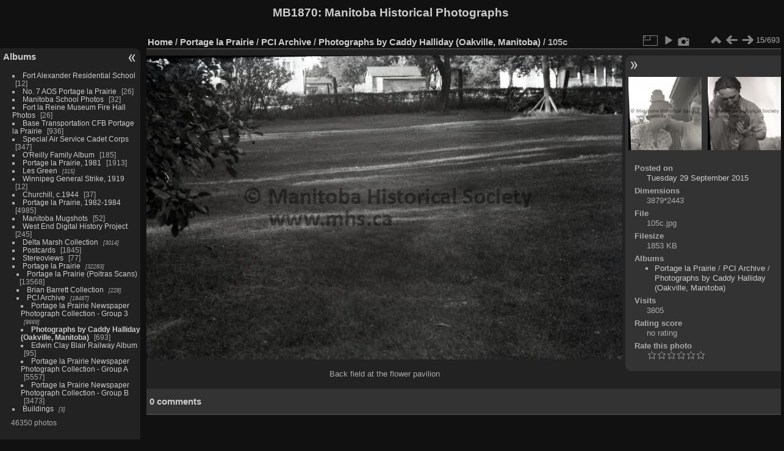

--- FILE ---
content_type: text/html; charset=utf-8
request_url: http://mb1870.org/piwigo/picture.php?/789/category/4
body_size: 4856
content:
<!DOCTYPE html>
<html lang="en" dir="ltr">
<head>
<meta charset="utf-8">
<meta name="generator" content="Piwigo (aka PWG), see piwigo.org">

 
<meta name="description" content="Back field at the flower pavilion - 105c.jpg">

<title>105c | <a href="http://www.mb1870.org">MB1870</a>: Manitoba Historical Photographs</title>
<link rel="shortcut icon" type="image/x-icon" href="themes/default/icon/favicon.ico">

<link rel="start" title="Home" href="/piwigo/" >
<link rel="search" title="Search" href="search.php" >

<link rel="first" title="First" href="picture.php?/814/category/4" ><link rel="prev" title="Previous" href="picture.php?/791/category/4" ><link rel="next" title="Next" href="picture.php?/787/category/4" ><link rel="last" title="Last" href="picture.php?/99/category/4" ><link rel="up" title="Thumbnails" href="index.php?/category/4" >
<link rel="canonical" href="picture.php?/789">

 
	<!--[if lt IE 7]>
		<link rel="stylesheet" type="text/css" href="themes/default/fix-ie5-ie6.css">
	<![endif]-->
	<!--[if IE 7]>
		<link rel="stylesheet" type="text/css" href="themes/default/fix-ie7.css">
	<![endif]-->
	

	<!--[if lt IE 8]>
		<link rel="stylesheet" type="text/css" href="themes/elegant/fix-ie7.css">
	<![endif]-->


<!-- BEGIN get_combined -->
<link rel="stylesheet" type="text/css" href="_data/combined/1inm28v.css">


<!-- END get_combined -->

<!--[if lt IE 7]>
<script type="text/javascript" src="themes/default/js/pngfix.js"></script>
<![endif]-->

</head>

<body id="thePicturePage">

<div id="the_page">


<div id="theHeader"><h1><a href="http://www.mb1870.org">MB1870</a>: Manitoba Historical Photographs</h1>
</div>


<div id="menubar">
	<dl id="mbCategories">
<dt>
	<a href="index.php?/categories">Albums</a>
</dt>
<dd>
  <ul>
    <li >
      <a href="index.php?/category/152"  title="12 photos in this album">Fort Alexander Residential School</a>
      <span class="menuInfoCat badge" title="12 photos in this album">12</span>
      </li>
    
    <li >
      <a href="index.php?/category/150"  title="26 photos in this album">No. 7 AOS Portage la Prairie</a>
      <span class="menuInfoCat badge" title="26 photos in this album">26</span>
      </li>
    
    <li >
      <a href="index.php?/category/149"  title="32 photos in this album">Manitoba School Photos</a>
      <span class="menuInfoCat badge" title="32 photos in this album">32</span>
      </li>
    
    <li >
      <a href="index.php?/category/148"  title="26 photos in this album">Fort la Reine Museum Fire Hall Photos</a>
      <span class="menuInfoCat badge" title="26 photos in this album">26</span>
      </li>
    
    <li >
      <a href="index.php?/category/147"  title="936 photos in this album">Base Transportation CFB Portage la Prairie</a>
      <span class="menuInfoCat badge" title="936 photos in this album">936</span>
      </li>
    
    <li >
      <a href="index.php?/category/146"  title="347 photos in this album">Special Air Service Cadet Corps</a>
      <span class="menuInfoCat badge" title="347 photos in this album">347</span>
      </li>
    
    <li >
      <a href="index.php?/category/145"  title="185 photos in this album">O'Reilly Family Album</a>
      <span class="menuInfoCat badge" title="185 photos in this album">185</span>
      </li>
    
    <li >
      <a href="index.php?/category/144"  title="1913 photos in this album">Portage la Prairie, 1981</a>
      <span class="menuInfoCat badge" title="1913 photos in this album">1913</span>
      </li>
    
    <li >
      <a href="index.php?/category/139"  title="315 photos in 4 sub-albums">Les Green</a>
      <span class="menuInfoCatByChild badge" title="315 photos in 4 sub-albums">315</span>
      </li>
    
    <li >
      <a href="index.php?/category/130"  title="12 photos in this album">Winnipeg General Strike, 1919</a>
      <span class="menuInfoCat badge" title="12 photos in this album">12</span>
      </li>
    
    <li >
      <a href="index.php?/category/129"  title="37 photos in this album">Churchill, c.1944</a>
      <span class="menuInfoCat badge" title="37 photos in this album">37</span>
      </li>
    
    <li >
      <a href="index.php?/category/128"  title="4985 photos in this album">Portage la Prairie, 1982-1984</a>
      <span class="menuInfoCat badge" title="4985 photos in this album">4985</span>
      </li>
    
    <li >
      <a href="index.php?/category/126"  title="52 photos in this album">Manitoba Mugshots</a>
      <span class="menuInfoCat badge" title="52 photos in this album">52</span>
      </li>
    
    <li >
      <a href="index.php?/category/110"  title="10 photos in this album / 235 photos in 9 sub-albums">West End Digital History Project</a>
      <span class="menuInfoCat badge" title="10 photos in this album / 235 photos in 9 sub-albums">245</span>
      </li>
    
    <li >
      <a href="index.php?/category/21"  title="3014 photos in 45 sub-albums">Delta Marsh Collection</a>
      <span class="menuInfoCatByChild badge" title="3014 photos in 45 sub-albums">3014</span>
      </li>
    
    <li >
      <a href="index.php?/category/11"  title="1845 photos in this album">Postcards</a>
      <span class="menuInfoCat badge" title="1845 photos in this album">1845</span>
      </li>
    
    <li >
      <a href="index.php?/category/111"  title="77 photos in this album">Stereoviews</a>
      <span class="menuInfoCat badge" title="77 photos in this album">77</span>
      </li>
    
    <li >
      <a href="index.php?/category/104"  title="32283 photos in 13 sub-albums">Portage la Prairie</a>
      <span class="menuInfoCatByChild badge" title="32283 photos in 13 sub-albums">32283</span>
    <ul>
    <li >
      <a href="index.php?/category/137"  title="13568 photos in this album">Portage la Prairie (Poitras Scans)</a>
      <span class="menuInfoCat badge" title="13568 photos in this album">13568</span>
      </li>
    
    <li >
      <a href="index.php?/category/105"  title="228 photos in 2 sub-albums">Brian Barrett Collection</a>
      <span class="menuInfoCatByChild badge" title="228 photos in 2 sub-albums">228</span>
      </li>
    
    <li >
      <a href="index.php?/category/10" rel="up" title="18487 photos in 8 sub-albums">PCI Archive</a>
      <span class="menuInfoCatByChild badge" title="18487 photos in 8 sub-albums">18487</span>
    <ul>
    <li >
      <a href="index.php?/category/132"  title="8669 photos in 3 sub-albums">Portage la Prairie Newspaper Photograph Collection - Group 3 </a>
      <span class="menuInfoCatByChild badge" title="8669 photos in 3 sub-albums">8669</span>
      </li>
    
    <li class="selected">
      <a href="index.php?/category/4"  title="693 photos in this album">Photographs by Caddy Halliday (Oakville, Manitoba)</a>
      <span class="menuInfoCat badge" title="693 photos in this album">693</span>
      </li>
    
    <li >
      <a href="index.php?/category/3"  title="95 photos in this album">Edwin Clay Blair Railway Album</a>
      <span class="menuInfoCat badge" title="95 photos in this album">95</span>
      </li>
    
    <li >
      <a href="index.php?/category/7"  title="5557 photos in this album">Portage la Prairie Newspaper Photograph Collection - Group A</a>
      <span class="menuInfoCat badge" title="5557 photos in this album">5557</span>
      </li>
    
    <li >
      <a href="index.php?/category/100"  title="3473 photos in this album">Portage la Prairie Newspaper Photograph Collection - Group B</a>
      <span class="menuInfoCat badge" title="3473 photos in this album">3473</span>
      </li>
    </ul></li></ul></li>
    <li >
      <a href="index.php?/category/1"  title="3 photos in 1 sub-album">Buildings</a>
      <span class="menuInfoCatByChild badge" title="3 photos in 1 sub-album">3</span>
  </li></ul>

	<p class="totalImages">46350 photos</p>
</dd>
	</dl>
	<dl id="mbSpecials">
<dt>Specials</dt>
<dd>
	<ul><li><a href="index.php?/most_visited" title="display most visited photos">Most visited</a></li><li><a href="index.php?/best_rated" title="display best rated photos">Best rated</a></li><li><a href="index.php?/recent_pics" title="display most recent photos">Recent photos</a></li><li><a href="index.php?/recent_cats" title="display recently updated albums">Recent albums</a></li><li><a href="random.php" title="display a set of random photos" rel="nofollow">Random photos</a></li><li><a href="index.php?/created-monthly-calendar" title="display each day with photos, month per month" rel="nofollow">Calendar</a></li></ul>
</dd>
	</dl>
	<dl id="mbMenu">
<dt>Menu</dt>
<dd>
	<form action="qsearch.php" method="get" id="quicksearch" onsubmit="return this.q.value!='' && this.q.value!=qsearch_prompt;">
		<p style="margin:0;padding:0">
			<input type="text" name="q" id="qsearchInput" onfocus="if (value==qsearch_prompt) value='';" onblur="if (value=='') value=qsearch_prompt;" style="width:90%">
		</p>
	</form>
	<script type="text/javascript">var qsearch_prompt="Quick search";document.getElementById('qsearchInput').value=qsearch_prompt;</script>
	<ul><li><a href="tags.php" title="display available keywords">Keywords</a> (810)</li><li><a href="search.php" title="search" rel="search">Search</a></li><li><a href="comments.php" title="display last user comments">Comments</a> (0)</li><li><a href="about.php" title="About this website">About</a></li><li><a href="notification.php" title="RSS feed" rel="nofollow">Notification</a></li></ul>
</dd>
	</dl>
	<dl id="mbIdentification">
<dt>Identification</dt>
<dd>
<ul><li><a href="identification.php" rel="nofollow">Login</a></li></ul>
<form method="post" action="identification.php" id="quickconnect"><fieldset><legend>Quick connect</legend><div><label for="username">Username</label><br><input type="text" name="username" id="username" value="" style="width:99%"></div><div><label for="password">Password</label><br><input type="password" name="password" id="password" style="width:99%"></div><div><label for="remember_me"><input type="checkbox" name="remember_me" id="remember_me" value="1"> Auto login</label></div><div><input type="hidden" name="redirect" value="%2Fpiwigo%2Fpicture.php%3F%2F789%2Fcategory%2F4"><input type="submit" name="login" value="Submit"><span class="categoryActions"><a href="password.php" title="Forgotten your password?" class="pwg-state-default pwg-button"><span class="pwg-icon pwg-icon-lost-password"> </span></a></span></div></fieldset></form>
</dd>
	</dl>
</div><div id="menuSwitcher"></div>
<div id="content" class="contentWithMenu">



<div id="imageHeaderBar">
	<div class="browsePath">
		<a href="/piwigo/">Home</a> / <a href="index.php?/category/104">Portage la Prairie</a> / <a href="index.php?/category/10">PCI Archive</a> / <a href="index.php?/category/4">Photographs by Caddy Halliday (Oakville, Manitoba)</a><span class="browsePathSeparator"> / </span><h2>105c</h2>
	</div>
</div>

<div id="imageToolBar">
<div class="imageNumber">15/693</div>
<div class="navigationButtons">
<a href="index.php?/category/4" title="Thumbnails" class="pwg-state-default pwg-button"><span class="pwg-icon pwg-icon-arrow-n"></span><span class="pwg-button-text">Thumbnails</span></a><a href="picture.php?/791/category/4" title="Previous : 105d" class="pwg-state-default pwg-button"><span class="pwg-icon pwg-icon-arrow-w"></span><span class="pwg-button-text">Previous</span></a><a href="picture.php?/787/category/4" title="Next : 105b" class="pwg-state-default pwg-button pwg-button-icon-right"><span class="pwg-icon pwg-icon-arrow-e"></span><span class="pwg-button-text">Next</span></a></div>

<div class="actionButtons">
<a id="derivativeSwitchLink" title="Photo sizes" class="pwg-state-default pwg-button" rel="nofollow"><span class="pwg-icon pwg-icon-sizes"></span><span class="pwg-button-text">Photo sizes</span></a><div id="derivativeSwitchBox" class="switchBox"><div class="switchBoxTitle">Photo sizes</div><span class="switchCheck" id="derivativeChecked2small" style="visibility:hidden">&#x2714; </span><a href="javascript:changeImgSrc('_data/i/upload/2015/09/29/20150929120615-3749851e-2s.jpg','2small','2small')">XXS - tiny<span class="derivativeSizeDetails"> (240 x 151)</span></a><br><span class="switchCheck" id="derivativeCheckedxsmall" style="visibility:hidden">&#x2714; </span><a href="javascript:changeImgSrc('_data/i/upload/2015/09/29/20150929120615-3749851e-xs.jpg','xsmall','xsmall')">XS - extra small<span class="derivativeSizeDetails"> (432 x 272)</span></a><br><span class="switchCheck" id="derivativeCheckedsmall" style="visibility:hidden">&#x2714; </span><a href="javascript:changeImgSrc('_data/i/upload/2015/09/29/20150929120615-3749851e-sm.jpg','small','small')">S - small<span class="derivativeSizeDetails"> (576 x 362)</span></a><br><span class="switchCheck" id="derivativeCheckedmedium">&#x2714; </span><a href="javascript:changeImgSrc('_data/i/upload/2015/09/29/20150929120615-3749851e-me.jpg','medium','medium')">M - medium<span class="derivativeSizeDetails"> (792 x 498)</span></a><br></div>
<a href="picture.php?/789/category/4&amp;slideshow=" title="slideshow" class="pwg-state-default pwg-button" rel="nofollow"><span class="pwg-icon pwg-icon-slideshow"></span><span class="pwg-button-text">slideshow</span></a><a href="picture.php?/789/category/4&amp;metadata" title="Show file metadata" class="pwg-state-default pwg-button" rel="nofollow"><span class="pwg-icon pwg-icon-camera-info"></span><span class="pwg-button-text">Show file metadata</span></a></div>
</div>
<div id="theImageAndInfos">
<div id="theImage">

<img src="_data/i/upload/2015/09/29/20150929120615-3749851e-me.jpg" width="792" height="498" alt="105c.jpg" id="theMainImage" usemap="#mapmedium" title="Back field at the flower pavilion">

<map name="map2small"><area shape=rect coords="0,0,60,151" href="picture.php?/791/category/4" title="Previous : 105d" alt="105d"><area shape=rect coords="60,0,179,37" href="index.php?/category/4" title="Thumbnails" alt="Thumbnails"><area shape=rect coords="180,0,240,151" href="picture.php?/787/category/4" title="Next : 105b" alt="105b"></map><map name="mapxsmall"><area shape=rect coords="0,0,108,272" href="picture.php?/791/category/4" title="Previous : 105d" alt="105d"><area shape=rect coords="108,0,322,68" href="index.php?/category/4" title="Thumbnails" alt="Thumbnails"><area shape=rect coords="324,0,432,272" href="picture.php?/787/category/4" title="Next : 105b" alt="105b"></map><map name="mapsmall"><area shape=rect coords="0,0,144,362" href="picture.php?/791/category/4" title="Previous : 105d" alt="105d"><area shape=rect coords="144,0,429,90" href="index.php?/category/4" title="Thumbnails" alt="Thumbnails"><area shape=rect coords="433,0,576,362" href="picture.php?/787/category/4" title="Next : 105b" alt="105b"></map><map name="mapmedium"><area shape=rect coords="0,0,198,498" href="picture.php?/791/category/4" title="Previous : 105d" alt="105d"><area shape=rect coords="198,0,591,124" href="index.php?/category/4" title="Thumbnails" alt="Thumbnails"><area shape=rect coords="595,0,792,498" href="picture.php?/787/category/4" title="Next : 105b" alt="105b"></map>

<p class="imageComment">Back field at the flower pavilion</p>

</div><div id="infoSwitcher"></div><div id="imageInfos">
	<div class="navThumbs">
			<a class="navThumb" id="linkPrev" href="picture.php?/791/category/4" title="Previous : 105d" rel="prev">
				<span class="thumbHover prevThumbHover"></span>
				<img src="_data/i/upload/2015/09/29/20150929120703-f902884f-sq.jpg" alt="105d">
			</a>
			<a class="navThumb" id="linkNext" href="picture.php?/787/category/4" title="Next : 105b" rel="next">
				<span class="thumbHover nextThumbHover"></span>
				<img src="_data/i/upload/2015/09/29/20150929120541-1944d926-sq.jpg" alt="105b">
			</a>
	</div>

<dl id="standard" class="imageInfoTable">
<div id="datepost" class="imageInfo"><dt>Posted on</dt><dd><a href="index.php?/posted-monthly-list-2015-09-29" rel="nofollow">Tuesday 29 September 2015</a></dd></div><div id="Dimensions" class="imageInfo"><dt>Dimensions</dt><dd>3879*2443</dd></div><div id="File" class="imageInfo"><dt>File</dt><dd>105c.jpg</dd></div><div id="Filesize" class="imageInfo"><dt>Filesize</dt><dd>1853 KB</dd></div><div id="Categories" class="imageInfo"><dt>Albums</dt><dd><ul><li><a href="index.php?/category/104">Portage la Prairie</a> / <a href="index.php?/category/10">PCI Archive</a> / <a href="index.php?/category/4">Photographs by Caddy Halliday (Oakville, Manitoba)</a></li></ul></dd></div><div id="Visits" class="imageInfo"><dt>Visits</dt><dd>3805</dd></div><div id="Average" class="imageInfo"><dt>Rating score</dt><dd><span id="ratingScore">no rating</span> <span id="ratingCount"></span></dd></div><div id="rating" class="imageInfo"><dt><span id="updateRate">Rate this photo</span></dt><dd><form action="picture.php?/789/category/4&amp;action=rate" method="post" id="rateForm" style="margin:0;"><div><input type="submit" name="rate" value="0" class="rateButton" title="0"><input type="submit" name="rate" value="1" class="rateButton" title="1"><input type="submit" name="rate" value="2" class="rateButton" title="2"><input type="submit" name="rate" value="3" class="rateButton" title="3"><input type="submit" name="rate" value="4" class="rateButton" title="4"><input type="submit" name="rate" value="5" class="rateButton" title="5">			</div>
			</form>
		</dd>
	</div>


</dl>

</div>
</div>

<div id="comments" class="noCommentContent"><div id="commentsSwitcher"></div>
	<h3>0 comments</h3>

	<div id="pictureComments">
		<div style="clear:both"></div>
	</div>

</div>

</div>
<div id="copyright">

  Powered by	<a href="https://piwigo.org" class="Piwigo">Piwigo</a>
  
</div>
</div>
<!-- BEGIN get_combined -->
<script type="text/javascript" src="_data/combined/1hqrtqd.js"></script>
<script type="text/javascript">//<![CDATA[

var p_main_menu = "on", p_pict_descr = "on", p_pict_comment = "off";
document.onkeydown = function(e){e=e||window.event;if (e.altKey) return true;var target=e.target||e.srcElement;if (target && target.type) return true;	var keyCode=e.keyCode||e.which, docElem=document.documentElement, url;switch(keyCode){case 63235: case 39: if (e.ctrlKey || docElem.scrollLeft==docElem.scrollWidth-docElem.clientWidth)url="picture.php?/787/category/4"; break;case 63234: case 37: if (e.ctrlKey || docElem.scrollLeft==0)url="picture.php?/791/category/4"; break;case 36: if (e.ctrlKey)url="picture.php?/814/category/4"; break;case 35: if (e.ctrlKey)url="picture.php?/99/category/4"; break;case 38: if (e.ctrlKey)url="index.php?/category/4"; break;}if (url) {window.location=url.replace("&amp;","&"); return false;}return true;}
function changeImgSrc(url,typeSave,typeMap)
{
	var theImg = document.getElementById("theMainImage");
	if (theImg)
	{
		theImg.removeAttribute("width");theImg.removeAttribute("height");
		theImg.src = url;
		theImg.useMap = "#map"+typeMap;
	}
	jQuery('#derivativeSwitchBox .switchCheck').css('visibility','hidden');
	jQuery('#derivativeChecked'+typeMap).css('visibility','visible');
	document.cookie = 'picture_deriv='+typeSave+';path=/piwigo/';
}
(window.SwitchBox=window.SwitchBox||[]).push("#derivativeSwitchLink", "#derivativeSwitchBox");
var _pwgRatingAutoQueue = _pwgRatingAutoQueue||[];_pwgRatingAutoQueue.push( {rootUrl: '', image_id: 789,onSuccess : function(rating) {var e = document.getElementById("updateRate");if (e) e.innerHTML = "Update your rating";e = document.getElementById("ratingScore");if (e) e.innerHTML = rating.score;e = document.getElementById("ratingCount");if (e) {if (rating.count == 1) {e.innerHTML = "(%d rate)".replace( "%d", rating.count);} else {e.innerHTML = "(%d rates)".replace( "%d", rating.count);}}}} );
//]]></script>
<script type="text/javascript">
(function() {
var s,after = document.getElementsByTagName('script')[document.getElementsByTagName('script').length-1];
s=document.createElement('script'); s.type='text/javascript'; s.async=true; s.src='_data/combined/gte74e.js';
after = after.parentNode.insertBefore(s, after);
})();
</script>
<!-- END get_combined -->

</body>
</html>